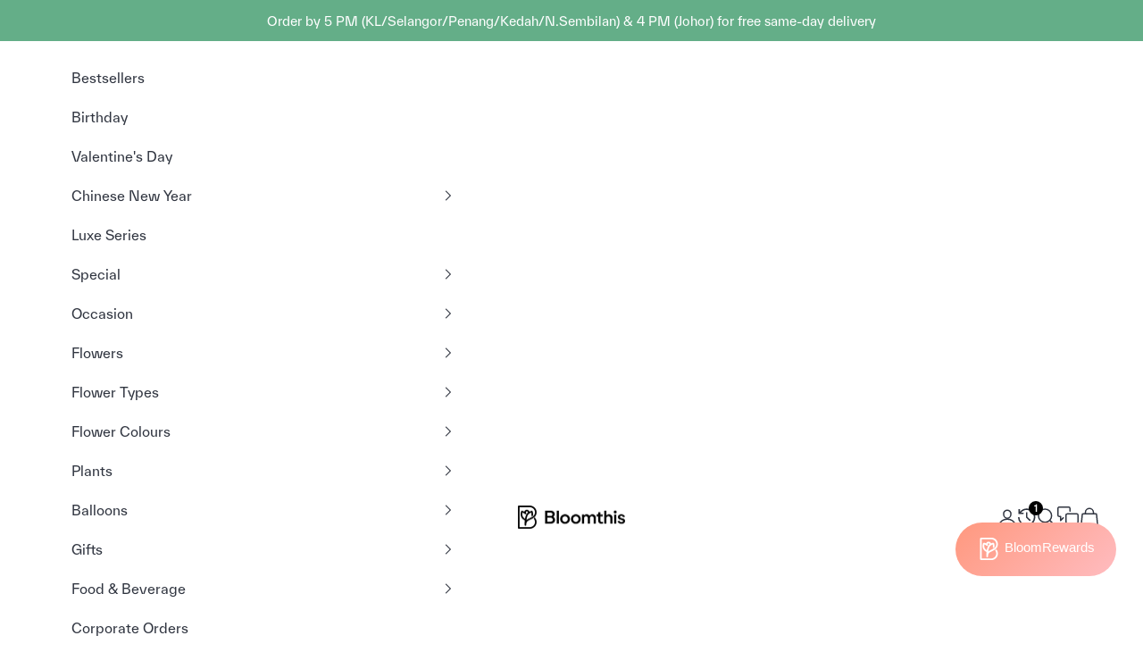

--- FILE ---
content_type: text/javascript; charset=utf-8
request_url: https://bloomthis.co/products/casabella-pink-hydrangea-bouquet.js
body_size: 991
content:
{"id":6878348542015,"title":"Casabella Pink Hydrangea Bouquet","handle":"casabella-pink-hydrangea-bouquet","description":"We designed Casabella with one simple purpose: to help you steal your loved one's heart again and again. Featuring a dreamy bouquet of vibrant pink hydrangeas and soft, sweet avalanche roses - it's the ideal way to remind that special someone you're still crazy about them.\u003cbr\u003e\u003cbr\u003e\u003cb\u003eSIZE\u003c\/b\u003e\u003cbr\u003e53 cm (L) x 58 cm (H)\u003cbr\u003e\u003cbr\u003e\u003cb\u003eSTEMS INCLUDED\u003c\/b\u003e\u003cbr\u003ePink Hydrangea (1 stalk), Lilac Mathiola (1-2 stalks), Avalanche Rose (4-5 stalks), Ocean Song Rose (2-3 stalks), White Eustoma (1-2 stalks), Pink Carnation (1-2 stalks), Lilac Ping Pong\u003cbr\u003e\u003cbr\u003e\u003cb\u003ePERFECT FOR\u003c\/b\u003e\u003cbr\u003eBirthday, Friendship, Love, Anniversary, Thank You\u003cbr\u003e\u003cbr\u003e\u003cb\u003eLIFESPAN\u003c\/b\u003e\u003cbr\u003e1-3 days\u003cbr\u003e\u003cbr\u003e\u003cb\u003eCOMES WITH\u003c\/b\u003e\u003cbr\u003eFree Message Card\u003cbr\u003eFree Photo\u003cbr\u003eFree Delivery","published_at":"2022-02-17T12:14:00+08:00","created_at":"2022-02-17T12:14:05+08:00","vendor":"Bloomthis","type":"Bouquet","tags":["active","anniversary","badge:florists-pick","birthday","bouquet","br-trending","collection:ccspromo","collection:celebration-sale","collection:girlfriend","collection:graduation","collection:kakitangan","collection:mooncake-festival","collection:qixi","collection:tag-pinkday","Flower_Carnation","Flower_Hydrangea","Flower_Rose","friendship","love","mode:safe","resort-bestsellers","temp:price-increase","thank-you","Type_Bouquet"],"price":22900,"price_min":22900,"price_max":22900,"available":true,"price_varies":false,"compare_at_price":null,"compare_at_price_min":0,"compare_at_price_max":0,"compare_at_price_varies":false,"variants":[{"id":39600250028095,"title":"Kuala Lumpur","option1":"Kuala Lumpur","option2":null,"option3":null,"sku":"FG-BQT-CASABELLACPHB-R-SC-KUL-2801","requires_shipping":true,"taxable":true,"featured_image":{"id":31426688909375,"product_id":6878348542015,"position":1,"created_at":"2024-04-16T12:04:40+08:00","updated_at":"2024-04-16T12:04:49+08:00","alt":null,"width":1080,"height":1080,"src":"https:\/\/cdn.shopify.com\/s\/files\/1\/0781\/4423\/files\/bloomthis-bouquet-casabella-pink-hydrangea-bouquet-1080x1080-01-catalogue.jpg?v=1713240289","variant_ids":[39600250028095,39600250093631,39600250159167,41948933423167,41996975243327]},"available":true,"name":"Casabella Pink Hydrangea Bouquet - Kuala Lumpur","public_title":"Kuala Lumpur","options":["Kuala Lumpur"],"price":22900,"weight":0,"compare_at_price":null,"inventory_quantity":-7145,"inventory_management":null,"inventory_policy":"deny","barcode":null,"featured_media":{"alt":null,"id":24340447985727,"position":1,"preview_image":{"aspect_ratio":1.0,"height":1080,"width":1080,"src":"https:\/\/cdn.shopify.com\/s\/files\/1\/0781\/4423\/files\/bloomthis-bouquet-casabella-pink-hydrangea-bouquet-1080x1080-01-catalogue.jpg?v=1713240289"}},"quantity_rule":{"min":1,"max":null,"increment":1},"quantity_price_breaks":[],"requires_selling_plan":false,"selling_plan_allocations":[]},{"id":39600250093631,"title":"Penang","option1":"Penang","option2":null,"option3":null,"sku":"FG-BQT-CASABELLACPHB-R-SC-PNG-3618","requires_shipping":true,"taxable":true,"featured_image":{"id":31426688909375,"product_id":6878348542015,"position":1,"created_at":"2024-04-16T12:04:40+08:00","updated_at":"2024-04-16T12:04:49+08:00","alt":null,"width":1080,"height":1080,"src":"https:\/\/cdn.shopify.com\/s\/files\/1\/0781\/4423\/files\/bloomthis-bouquet-casabella-pink-hydrangea-bouquet-1080x1080-01-catalogue.jpg?v=1713240289","variant_ids":[39600250028095,39600250093631,39600250159167,41948933423167,41996975243327]},"available":true,"name":"Casabella Pink Hydrangea Bouquet - Penang","public_title":"Penang","options":["Penang"],"price":22900,"weight":0,"compare_at_price":null,"inventory_quantity":-632,"inventory_management":null,"inventory_policy":"deny","barcode":null,"featured_media":{"alt":null,"id":24340447985727,"position":1,"preview_image":{"aspect_ratio":1.0,"height":1080,"width":1080,"src":"https:\/\/cdn.shopify.com\/s\/files\/1\/0781\/4423\/files\/bloomthis-bouquet-casabella-pink-hydrangea-bouquet-1080x1080-01-catalogue.jpg?v=1713240289"}},"quantity_rule":{"min":1,"max":null,"increment":1},"quantity_price_breaks":[],"requires_selling_plan":false,"selling_plan_allocations":[]},{"id":39600250159167,"title":"Johor","option1":"Johor","option2":null,"option3":null,"sku":"FG-BQT-CASABELLACPHB-R-SC-JHR-2016","requires_shipping":true,"taxable":true,"featured_image":{"id":31426688909375,"product_id":6878348542015,"position":1,"created_at":"2024-04-16T12:04:40+08:00","updated_at":"2024-04-16T12:04:49+08:00","alt":null,"width":1080,"height":1080,"src":"https:\/\/cdn.shopify.com\/s\/files\/1\/0781\/4423\/files\/bloomthis-bouquet-casabella-pink-hydrangea-bouquet-1080x1080-01-catalogue.jpg?v=1713240289","variant_ids":[39600250028095,39600250093631,39600250159167,41948933423167,41996975243327]},"available":true,"name":"Casabella Pink Hydrangea Bouquet - Johor","public_title":"Johor","options":["Johor"],"price":22900,"weight":0,"compare_at_price":null,"inventory_quantity":-489,"inventory_management":null,"inventory_policy":"deny","barcode":"","featured_media":{"alt":null,"id":24340447985727,"position":1,"preview_image":{"aspect_ratio":1.0,"height":1080,"width":1080,"src":"https:\/\/cdn.shopify.com\/s\/files\/1\/0781\/4423\/files\/bloomthis-bouquet-casabella-pink-hydrangea-bouquet-1080x1080-01-catalogue.jpg?v=1713240289"}},"quantity_rule":{"min":1,"max":null,"increment":1},"quantity_price_breaks":[],"requires_selling_plan":false,"selling_plan_allocations":[]},{"id":41948933423167,"title":"Kedah","option1":"Kedah","option2":null,"option3":null,"sku":null,"requires_shipping":true,"taxable":true,"featured_image":{"id":31426688909375,"product_id":6878348542015,"position":1,"created_at":"2024-04-16T12:04:40+08:00","updated_at":"2024-04-16T12:04:49+08:00","alt":null,"width":1080,"height":1080,"src":"https:\/\/cdn.shopify.com\/s\/files\/1\/0781\/4423\/files\/bloomthis-bouquet-casabella-pink-hydrangea-bouquet-1080x1080-01-catalogue.jpg?v=1713240289","variant_ids":[39600250028095,39600250093631,39600250159167,41948933423167,41996975243327]},"available":true,"name":"Casabella Pink Hydrangea Bouquet - Kedah","public_title":"Kedah","options":["Kedah"],"price":22900,"weight":0,"compare_at_price":null,"inventory_quantity":-5,"inventory_management":null,"inventory_policy":"deny","barcode":"","featured_media":{"alt":null,"id":24340447985727,"position":1,"preview_image":{"aspect_ratio":1.0,"height":1080,"width":1080,"src":"https:\/\/cdn.shopify.com\/s\/files\/1\/0781\/4423\/files\/bloomthis-bouquet-casabella-pink-hydrangea-bouquet-1080x1080-01-catalogue.jpg?v=1713240289"}},"quantity_rule":{"min":1,"max":null,"increment":1},"quantity_price_breaks":[],"requires_selling_plan":false,"selling_plan_allocations":[]},{"id":41996975243327,"title":"Negeri Sembilan","option1":"Negeri Sembilan","option2":null,"option3":null,"sku":null,"requires_shipping":true,"taxable":true,"featured_image":{"id":31426688909375,"product_id":6878348542015,"position":1,"created_at":"2024-04-16T12:04:40+08:00","updated_at":"2024-04-16T12:04:49+08:00","alt":null,"width":1080,"height":1080,"src":"https:\/\/cdn.shopify.com\/s\/files\/1\/0781\/4423\/files\/bloomthis-bouquet-casabella-pink-hydrangea-bouquet-1080x1080-01-catalogue.jpg?v=1713240289","variant_ids":[39600250028095,39600250093631,39600250159167,41948933423167,41996975243327]},"available":true,"name":"Casabella Pink Hydrangea Bouquet - Negeri Sembilan","public_title":"Negeri Sembilan","options":["Negeri Sembilan"],"price":22900,"weight":0,"compare_at_price":null,"inventory_quantity":-10,"inventory_management":null,"inventory_policy":"deny","barcode":"","featured_media":{"alt":null,"id":24340447985727,"position":1,"preview_image":{"aspect_ratio":1.0,"height":1080,"width":1080,"src":"https:\/\/cdn.shopify.com\/s\/files\/1\/0781\/4423\/files\/bloomthis-bouquet-casabella-pink-hydrangea-bouquet-1080x1080-01-catalogue.jpg?v=1713240289"}},"quantity_rule":{"min":1,"max":null,"increment":1},"quantity_price_breaks":[],"requires_selling_plan":false,"selling_plan_allocations":[]}],"images":["\/\/cdn.shopify.com\/s\/files\/1\/0781\/4423\/files\/bloomthis-bouquet-casabella-pink-hydrangea-bouquet-1080x1080-01-catalogue.jpg?v=1713240289","\/\/cdn.shopify.com\/s\/files\/1\/0781\/4423\/files\/bloomthis-bouquet-casabella-pink-hydrangea-bouquet-1080x1080-03-model.jpg?v=1713240289","\/\/cdn.shopify.com\/s\/files\/1\/0781\/4423\/files\/bloomthis-bouquet-casabella-pink-hydrangea-bouquet-1080x1080-02-creative.jpg?v=1713240289","\/\/cdn.shopify.com\/s\/files\/1\/0781\/4423\/products\/bloomthis-bouquet-casabella-pink-hydrangea-bouquet-1080x1080-04_bd104b80-9979-4831-8d20-484720125473.jpg?v=1713240289","\/\/cdn.shopify.com\/s\/files\/1\/0781\/4423\/products\/bloomthis-bouquet-casabella-pink-hydrangea-bouquet-1080x1080-05_d9c90a95-81de-4a81-ba46-7fee1d6fb9ab.jpg?v=1713240289"],"featured_image":"\/\/cdn.shopify.com\/s\/files\/1\/0781\/4423\/files\/bloomthis-bouquet-casabella-pink-hydrangea-bouquet-1080x1080-01-catalogue.jpg?v=1713240289","options":[{"name":"State","position":1,"values":["Kuala Lumpur","Penang","Johor","Kedah","Negeri Sembilan"]}],"url":"\/products\/casabella-pink-hydrangea-bouquet","media":[{"alt":null,"id":24340447985727,"position":1,"preview_image":{"aspect_ratio":1.0,"height":1080,"width":1080,"src":"https:\/\/cdn.shopify.com\/s\/files\/1\/0781\/4423\/files\/bloomthis-bouquet-casabella-pink-hydrangea-bouquet-1080x1080-01-catalogue.jpg?v=1713240289"},"aspect_ratio":1.0,"height":1080,"media_type":"image","src":"https:\/\/cdn.shopify.com\/s\/files\/1\/0781\/4423\/files\/bloomthis-bouquet-casabella-pink-hydrangea-bouquet-1080x1080-01-catalogue.jpg?v=1713240289","width":1080},{"alt":null,"id":24340448051263,"position":2,"preview_image":{"aspect_ratio":1.0,"height":1080,"width":1080,"src":"https:\/\/cdn.shopify.com\/s\/files\/1\/0781\/4423\/files\/bloomthis-bouquet-casabella-pink-hydrangea-bouquet-1080x1080-03-model.jpg?v=1713240289"},"aspect_ratio":1.0,"height":1080,"media_type":"image","src":"https:\/\/cdn.shopify.com\/s\/files\/1\/0781\/4423\/files\/bloomthis-bouquet-casabella-pink-hydrangea-bouquet-1080x1080-03-model.jpg?v=1713240289","width":1080},{"alt":null,"id":24340448018495,"position":3,"preview_image":{"aspect_ratio":1.0,"height":1080,"width":1080,"src":"https:\/\/cdn.shopify.com\/s\/files\/1\/0781\/4423\/files\/bloomthis-bouquet-casabella-pink-hydrangea-bouquet-1080x1080-02-creative.jpg?v=1713240289"},"aspect_ratio":1.0,"height":1080,"media_type":"image","src":"https:\/\/cdn.shopify.com\/s\/files\/1\/0781\/4423\/files\/bloomthis-bouquet-casabella-pink-hydrangea-bouquet-1080x1080-02-creative.jpg?v=1713240289","width":1080},{"alt":null,"id":21600777502783,"position":4,"preview_image":{"aspect_ratio":1.0,"height":1080,"width":1080,"src":"https:\/\/cdn.shopify.com\/s\/files\/1\/0781\/4423\/products\/bloomthis-bouquet-casabella-pink-hydrangea-bouquet-1080x1080-04_bd104b80-9979-4831-8d20-484720125473.jpg?v=1713240289"},"aspect_ratio":1.0,"height":1080,"media_type":"image","src":"https:\/\/cdn.shopify.com\/s\/files\/1\/0781\/4423\/products\/bloomthis-bouquet-casabella-pink-hydrangea-bouquet-1080x1080-04_bd104b80-9979-4831-8d20-484720125473.jpg?v=1713240289","width":1080},{"alt":null,"id":21600777535551,"position":5,"preview_image":{"aspect_ratio":1.0,"height":1080,"width":1080,"src":"https:\/\/cdn.shopify.com\/s\/files\/1\/0781\/4423\/products\/bloomthis-bouquet-casabella-pink-hydrangea-bouquet-1080x1080-05_d9c90a95-81de-4a81-ba46-7fee1d6fb9ab.jpg?v=1713240289"},"aspect_ratio":1.0,"height":1080,"media_type":"image","src":"https:\/\/cdn.shopify.com\/s\/files\/1\/0781\/4423\/products\/bloomthis-bouquet-casabella-pink-hydrangea-bouquet-1080x1080-05_d9c90a95-81de-4a81-ba46-7fee1d6fb9ab.jpg?v=1713240289","width":1080}],"requires_selling_plan":false,"selling_plan_groups":[]}

--- FILE ---
content_type: text/javascript
request_url: https://bloomthis.co/cdn/shop/t/84/assets/continue-shopping.js?v=133403575870003744081723541868
body_size: 192
content:
(function(){"use strict";function Counter(root){const handles=getHandles();handles&&handles.length>0?(root.textContent=handles.length,root.classList.remove("continue-shopping-link-counter-hidden")):root.classList.add("continue-shopping-link-counter-hidden")}function getHandles(){const handlesString=localStorage.getItem("continueShoppingProducts");if(handlesString===null)return null;let handles=null;try{handles=JSON.parse(handlesString)}catch(error){if(error instanceof SyntaxError)localStorage.removeItem("continueShoppingProducts");else throw error}return Array.from(new Set(handles))}function registerViewedProduct(handle){let handles=getHandles();if(handles===null||handles.length===0){localStorage.setItem("continueShoppingProducts",JSON.stringify([handle]));return}handles.splice(0,0,handle),handles=Array.from(new Set(handles)),handles.splice(20),localStorage.setItem("continueShoppingProducts",JSON.stringify(handles))}function removeViewedProduct(handle){const handles=getHandles();if(handles===null||handles.length===0)return;const i=handles.indexOf(handle);i!==-1&&(handles.splice(i,1),localStorage.setItem("continueShoppingProducts",JSON.stringify(handles)))}async function fetchProductCard(handle){return fetch(`/products/${handle}?sections=continue-shopping-product-item`).then(response=>{if(!response.ok)throw new Error(`Response error: ${response.status}`);return response.json()}).then(data=>{const wrapper=document.createElement("div");wrapper.innerHTML=data["continue-shopping-product-item"];const item=wrapper.querySelector(".continue-shopping-product-item");return item||removeViewedProduct(handle),item})}class ContinueShopping extends HTMLElement{constructor(){super(),this.initialized=!1}connectedCallback(){this.isConnected&&!this.initialized&&this._init()}_init(){this.classList.add("continue-shopping"),this.handles=getHandles();const link=document.querySelector(".continue-shopping-link");if(this.handles===null||this.handles.length===0){this.dataset.useGrid=="true"?this.textContent="You do not have any recently viewed products.":this.classList.add("continue-shopping-hidden"),link&&link.classList.add("continue-shopping-link-hidden");return}else this.dataset.useGrid=="true"?this.innerHTML="":this.classList.remove("continue-shopping-hidden"),link&&link.classList.remove("continue-shopping-link-hidden");if(this.dataset.title){const title=document.createElement("div");title.classList.add("continue-shopping-section-title"),title.textContent=this.dataset.title,this.before(title)}let subset=null;const wrapper=document.createElement("div");this.dataset.useGrid=="true"?(wrapper.classList.add("continue-shopping-inner-grid"),subset=this.handles):(wrapper.classList.add("continue-shopping-inner-one-line"),subset=this.handles.slice(0,6)),this.append(wrapper),Promise.all(subset.map(fetchProductCard)).then(results=>{results.filter(x=>x).forEach(item=>this.children[0].append(item)),window.FlairApp&&window.FlairApp.refreshProductBadges()})}}customElements.define("continue-shopping",ContinueShopping),location.pathname.indexOf("/products/")!==-1&&registerViewedProduct(location.pathname.split("/products/",2)[1]),setTimeout(()=>{const continueShoppingLinkCounter=document.querySelector(".continue-shopping-link-counter");continueShoppingLinkCounter&&Counter(continueShoppingLinkCounter)},500)})();
//# sourceMappingURL=/cdn/shop/t/84/assets/continue-shopping.js.map?v=133403575870003744081723541868
